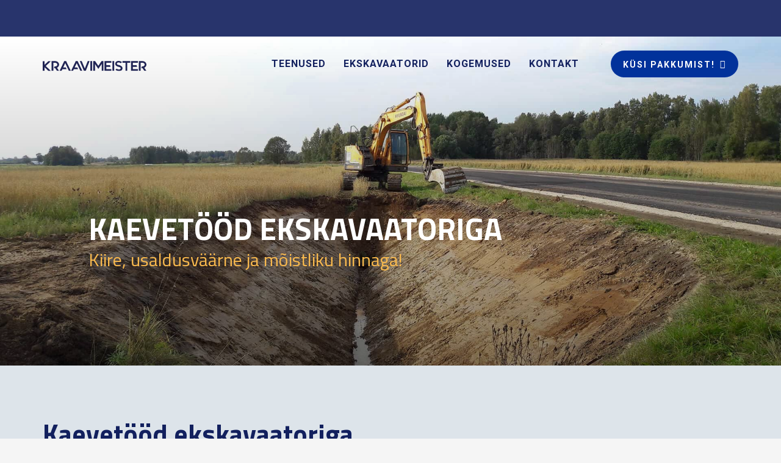

--- FILE ---
content_type: text/html; charset=UTF-8
request_url: https://kraavimeister.ee/
body_size: 12717
content:
<!DOCTYPE html>
<html lang="et">
<head>
<meta charset="UTF-8"/>
<meta name="twitter:widgets:csp" content="on"/>
<link rel="profile" href="http://gmpg.org/xfn/11"/>
<link rel="pingback" href="https://kraavimeister.ee/xmlrpc.php"/>

<meta name='robots' content='index, follow, max-image-preview:large, max-snippet:-1, max-video-preview:-1' />
	<style>img:is([sizes="auto" i], [sizes^="auto," i]) { contain-intrinsic-size: 3000px 1500px }</style>
	
	<!-- This site is optimized with the Yoast SEO Premium plugin v24.7 (Yoast SEO v26.4) - https://yoast.com/wordpress/plugins/seo/ -->
	<title>Kaevetööd ekskavaatoriga - maaparandus, haljastus.. &#171; Kraavimeister</title>
	<meta name="description" content="Kaevetööd ekskavaatoriga, metsamajandamisega seotud tööd, maaparandus, haljastustööd jms. kaevetehnikat nõudvate tööde teostamine." />
	<link rel="canonical" href="https://kraavimeister.ee/" />
	<meta property="og:locale" content="et_EE" />
	<meta property="og:type" content="website" />
	<meta property="og:title" content="Kaevetööd" />
	<meta property="og:description" content="Kaevetööd ekskavaatoriga, metsamajandamisega seotud tööd, maaparandus, haljastustööd jms. kaevetehnikat nõudvate tööde teostamine." />
	<meta property="og:url" content="https://kraavimeister.ee/" />
	<meta property="og:site_name" content="Kraavimeister" />
	<meta property="article:modified_time" content="2025-11-19T09:50:23+00:00" />
	<meta property="og:image" content="https://kraavimeister.ee/wp-content/uploads/2019/12/kaevetood.jpg" />
	<meta property="og:image:width" content="1920" />
	<meta property="og:image:height" content="1080" />
	<meta property="og:image:type" content="image/jpeg" />
	<meta name="twitter:card" content="summary_large_image" />
	<script type="application/ld+json" class="yoast-schema-graph">{"@context":"https://schema.org","@graph":[{"@type":"WebPage","@id":"https://kraavimeister.ee/","url":"https://kraavimeister.ee/","name":"Kaevetööd ekskavaatoriga - maaparandus, haljastus.. &#171; Kraavimeister","isPartOf":{"@id":"https://kraavimeister.ee/#website"},"about":{"@id":"https://kraavimeister.ee/#organization"},"primaryImageOfPage":{"@id":"https://kraavimeister.ee/#primaryimage"},"image":{"@id":"https://kraavimeister.ee/#primaryimage"},"thumbnailUrl":"https://kraavimeister.ee/wp-content/uploads/2019/04/slide1.jpg","datePublished":"2019-12-13T10:22:29+00:00","dateModified":"2025-11-19T09:50:23+00:00","description":"Kaevetööd ekskavaatoriga, metsamajandamisega seotud tööd, maaparandus, haljastustööd jms. kaevetehnikat nõudvate tööde teostamine.","breadcrumb":{"@id":"https://kraavimeister.ee/#breadcrumb"},"inLanguage":"et","potentialAction":[{"@type":"ReadAction","target":["https://kraavimeister.ee/"]}]},{"@type":"ImageObject","inLanguage":"et","@id":"https://kraavimeister.ee/#primaryimage","url":"https://kraavimeister.ee/wp-content/uploads/2019/04/slide1.jpg","contentUrl":"https://kraavimeister.ee/wp-content/uploads/2019/04/slide1.jpg","width":1000,"height":1000,"caption":"teede ehitus"},{"@type":"BreadcrumbList","@id":"https://kraavimeister.ee/#breadcrumb","itemListElement":[{"@type":"ListItem","position":1,"name":"Home"}]},{"@type":"WebSite","@id":"https://kraavimeister.ee/#website","url":"https://kraavimeister.ee/","name":"Kraavimeister","description":"","publisher":{"@id":"https://kraavimeister.ee/#organization"},"potentialAction":[{"@type":"SearchAction","target":{"@type":"EntryPoint","urlTemplate":"https://kraavimeister.ee/?s={search_term_string}"},"query-input":{"@type":"PropertyValueSpecification","valueRequired":true,"valueName":"search_term_string"}}],"inLanguage":"et"},{"@type":"Organization","@id":"https://kraavimeister.ee/#organization","name":"Kraavimeister","url":"https://kraavimeister.ee/","logo":{"@type":"ImageObject","inLanguage":"et","@id":"https://kraavimeister.ee/#/schema/logo/image/","url":"https://kraavimeister.ee/wp-content/uploads/2019/05/kraavimeister-sinine.svg","contentUrl":"https://kraavimeister.ee/wp-content/uploads/2019/05/kraavimeister-sinine.svg","width":1,"height":1,"caption":"Kraavimeister"},"image":{"@id":"https://kraavimeister.ee/#/schema/logo/image/"}}]}</script>
	<meta name="msvalidate.01" content="515D56379EC21916DD6A26FD993C2ECF" />
	<meta name="google-site-verification" content="KS_etLK5pC6oP6Js69CaU5s-QBMvTy8NNKObmDShqV8" />
	<!-- / Yoast SEO Premium plugin. -->


<link rel='dns-prefetch' href='//fonts.googleapis.com' />
<link rel='stylesheet' id='zn_all_g_fonts-css' href='//fonts.googleapis.com/css?family=Roboto%3A300%2Cregular%2C700%2C900%7CTitillium+Web%3A200%2C300%2Cregular%2C600%2C700&#038;ver=6.8.3' type='text/css' media='all' />
<link rel='stylesheet' id='wp-block-library-css' href='https://kraavimeister.ee/wp-includes/css/dist/block-library/style.min.css?ver=6.8.3' type='text/css' media='all' />
<style id='classic-theme-styles-inline-css' type='text/css'>
/*! This file is auto-generated */
.wp-block-button__link{color:#fff;background-color:#32373c;border-radius:9999px;box-shadow:none;text-decoration:none;padding:calc(.667em + 2px) calc(1.333em + 2px);font-size:1.125em}.wp-block-file__button{background:#32373c;color:#fff;text-decoration:none}
</style>
<style id='global-styles-inline-css' type='text/css'>
:root{--wp--preset--aspect-ratio--square: 1;--wp--preset--aspect-ratio--4-3: 4/3;--wp--preset--aspect-ratio--3-4: 3/4;--wp--preset--aspect-ratio--3-2: 3/2;--wp--preset--aspect-ratio--2-3: 2/3;--wp--preset--aspect-ratio--16-9: 16/9;--wp--preset--aspect-ratio--9-16: 9/16;--wp--preset--color--black: #000000;--wp--preset--color--cyan-bluish-gray: #abb8c3;--wp--preset--color--white: #ffffff;--wp--preset--color--pale-pink: #f78da7;--wp--preset--color--vivid-red: #cf2e2e;--wp--preset--color--luminous-vivid-orange: #ff6900;--wp--preset--color--luminous-vivid-amber: #fcb900;--wp--preset--color--light-green-cyan: #7bdcb5;--wp--preset--color--vivid-green-cyan: #00d084;--wp--preset--color--pale-cyan-blue: #8ed1fc;--wp--preset--color--vivid-cyan-blue: #0693e3;--wp--preset--color--vivid-purple: #9b51e0;--wp--preset--gradient--vivid-cyan-blue-to-vivid-purple: linear-gradient(135deg,rgba(6,147,227,1) 0%,rgb(155,81,224) 100%);--wp--preset--gradient--light-green-cyan-to-vivid-green-cyan: linear-gradient(135deg,rgb(122,220,180) 0%,rgb(0,208,130) 100%);--wp--preset--gradient--luminous-vivid-amber-to-luminous-vivid-orange: linear-gradient(135deg,rgba(252,185,0,1) 0%,rgba(255,105,0,1) 100%);--wp--preset--gradient--luminous-vivid-orange-to-vivid-red: linear-gradient(135deg,rgba(255,105,0,1) 0%,rgb(207,46,46) 100%);--wp--preset--gradient--very-light-gray-to-cyan-bluish-gray: linear-gradient(135deg,rgb(238,238,238) 0%,rgb(169,184,195) 100%);--wp--preset--gradient--cool-to-warm-spectrum: linear-gradient(135deg,rgb(74,234,220) 0%,rgb(151,120,209) 20%,rgb(207,42,186) 40%,rgb(238,44,130) 60%,rgb(251,105,98) 80%,rgb(254,248,76) 100%);--wp--preset--gradient--blush-light-purple: linear-gradient(135deg,rgb(255,206,236) 0%,rgb(152,150,240) 100%);--wp--preset--gradient--blush-bordeaux: linear-gradient(135deg,rgb(254,205,165) 0%,rgb(254,45,45) 50%,rgb(107,0,62) 100%);--wp--preset--gradient--luminous-dusk: linear-gradient(135deg,rgb(255,203,112) 0%,rgb(199,81,192) 50%,rgb(65,88,208) 100%);--wp--preset--gradient--pale-ocean: linear-gradient(135deg,rgb(255,245,203) 0%,rgb(182,227,212) 50%,rgb(51,167,181) 100%);--wp--preset--gradient--electric-grass: linear-gradient(135deg,rgb(202,248,128) 0%,rgb(113,206,126) 100%);--wp--preset--gradient--midnight: linear-gradient(135deg,rgb(2,3,129) 0%,rgb(40,116,252) 100%);--wp--preset--font-size--small: 13px;--wp--preset--font-size--medium: 20px;--wp--preset--font-size--large: 36px;--wp--preset--font-size--x-large: 42px;--wp--preset--spacing--20: 0.44rem;--wp--preset--spacing--30: 0.67rem;--wp--preset--spacing--40: 1rem;--wp--preset--spacing--50: 1.5rem;--wp--preset--spacing--60: 2.25rem;--wp--preset--spacing--70: 3.38rem;--wp--preset--spacing--80: 5.06rem;--wp--preset--shadow--natural: 6px 6px 9px rgba(0, 0, 0, 0.2);--wp--preset--shadow--deep: 12px 12px 50px rgba(0, 0, 0, 0.4);--wp--preset--shadow--sharp: 6px 6px 0px rgba(0, 0, 0, 0.2);--wp--preset--shadow--outlined: 6px 6px 0px -3px rgba(255, 255, 255, 1), 6px 6px rgba(0, 0, 0, 1);--wp--preset--shadow--crisp: 6px 6px 0px rgba(0, 0, 0, 1);}:where(.is-layout-flex){gap: 0.5em;}:where(.is-layout-grid){gap: 0.5em;}body .is-layout-flex{display: flex;}.is-layout-flex{flex-wrap: wrap;align-items: center;}.is-layout-flex > :is(*, div){margin: 0;}body .is-layout-grid{display: grid;}.is-layout-grid > :is(*, div){margin: 0;}:where(.wp-block-columns.is-layout-flex){gap: 2em;}:where(.wp-block-columns.is-layout-grid){gap: 2em;}:where(.wp-block-post-template.is-layout-flex){gap: 1.25em;}:where(.wp-block-post-template.is-layout-grid){gap: 1.25em;}.has-black-color{color: var(--wp--preset--color--black) !important;}.has-cyan-bluish-gray-color{color: var(--wp--preset--color--cyan-bluish-gray) !important;}.has-white-color{color: var(--wp--preset--color--white) !important;}.has-pale-pink-color{color: var(--wp--preset--color--pale-pink) !important;}.has-vivid-red-color{color: var(--wp--preset--color--vivid-red) !important;}.has-luminous-vivid-orange-color{color: var(--wp--preset--color--luminous-vivid-orange) !important;}.has-luminous-vivid-amber-color{color: var(--wp--preset--color--luminous-vivid-amber) !important;}.has-light-green-cyan-color{color: var(--wp--preset--color--light-green-cyan) !important;}.has-vivid-green-cyan-color{color: var(--wp--preset--color--vivid-green-cyan) !important;}.has-pale-cyan-blue-color{color: var(--wp--preset--color--pale-cyan-blue) !important;}.has-vivid-cyan-blue-color{color: var(--wp--preset--color--vivid-cyan-blue) !important;}.has-vivid-purple-color{color: var(--wp--preset--color--vivid-purple) !important;}.has-black-background-color{background-color: var(--wp--preset--color--black) !important;}.has-cyan-bluish-gray-background-color{background-color: var(--wp--preset--color--cyan-bluish-gray) !important;}.has-white-background-color{background-color: var(--wp--preset--color--white) !important;}.has-pale-pink-background-color{background-color: var(--wp--preset--color--pale-pink) !important;}.has-vivid-red-background-color{background-color: var(--wp--preset--color--vivid-red) !important;}.has-luminous-vivid-orange-background-color{background-color: var(--wp--preset--color--luminous-vivid-orange) !important;}.has-luminous-vivid-amber-background-color{background-color: var(--wp--preset--color--luminous-vivid-amber) !important;}.has-light-green-cyan-background-color{background-color: var(--wp--preset--color--light-green-cyan) !important;}.has-vivid-green-cyan-background-color{background-color: var(--wp--preset--color--vivid-green-cyan) !important;}.has-pale-cyan-blue-background-color{background-color: var(--wp--preset--color--pale-cyan-blue) !important;}.has-vivid-cyan-blue-background-color{background-color: var(--wp--preset--color--vivid-cyan-blue) !important;}.has-vivid-purple-background-color{background-color: var(--wp--preset--color--vivid-purple) !important;}.has-black-border-color{border-color: var(--wp--preset--color--black) !important;}.has-cyan-bluish-gray-border-color{border-color: var(--wp--preset--color--cyan-bluish-gray) !important;}.has-white-border-color{border-color: var(--wp--preset--color--white) !important;}.has-pale-pink-border-color{border-color: var(--wp--preset--color--pale-pink) !important;}.has-vivid-red-border-color{border-color: var(--wp--preset--color--vivid-red) !important;}.has-luminous-vivid-orange-border-color{border-color: var(--wp--preset--color--luminous-vivid-orange) !important;}.has-luminous-vivid-amber-border-color{border-color: var(--wp--preset--color--luminous-vivid-amber) !important;}.has-light-green-cyan-border-color{border-color: var(--wp--preset--color--light-green-cyan) !important;}.has-vivid-green-cyan-border-color{border-color: var(--wp--preset--color--vivid-green-cyan) !important;}.has-pale-cyan-blue-border-color{border-color: var(--wp--preset--color--pale-cyan-blue) !important;}.has-vivid-cyan-blue-border-color{border-color: var(--wp--preset--color--vivid-cyan-blue) !important;}.has-vivid-purple-border-color{border-color: var(--wp--preset--color--vivid-purple) !important;}.has-vivid-cyan-blue-to-vivid-purple-gradient-background{background: var(--wp--preset--gradient--vivid-cyan-blue-to-vivid-purple) !important;}.has-light-green-cyan-to-vivid-green-cyan-gradient-background{background: var(--wp--preset--gradient--light-green-cyan-to-vivid-green-cyan) !important;}.has-luminous-vivid-amber-to-luminous-vivid-orange-gradient-background{background: var(--wp--preset--gradient--luminous-vivid-amber-to-luminous-vivid-orange) !important;}.has-luminous-vivid-orange-to-vivid-red-gradient-background{background: var(--wp--preset--gradient--luminous-vivid-orange-to-vivid-red) !important;}.has-very-light-gray-to-cyan-bluish-gray-gradient-background{background: var(--wp--preset--gradient--very-light-gray-to-cyan-bluish-gray) !important;}.has-cool-to-warm-spectrum-gradient-background{background: var(--wp--preset--gradient--cool-to-warm-spectrum) !important;}.has-blush-light-purple-gradient-background{background: var(--wp--preset--gradient--blush-light-purple) !important;}.has-blush-bordeaux-gradient-background{background: var(--wp--preset--gradient--blush-bordeaux) !important;}.has-luminous-dusk-gradient-background{background: var(--wp--preset--gradient--luminous-dusk) !important;}.has-pale-ocean-gradient-background{background: var(--wp--preset--gradient--pale-ocean) !important;}.has-electric-grass-gradient-background{background: var(--wp--preset--gradient--electric-grass) !important;}.has-midnight-gradient-background{background: var(--wp--preset--gradient--midnight) !important;}.has-small-font-size{font-size: var(--wp--preset--font-size--small) !important;}.has-medium-font-size{font-size: var(--wp--preset--font-size--medium) !important;}.has-large-font-size{font-size: var(--wp--preset--font-size--large) !important;}.has-x-large-font-size{font-size: var(--wp--preset--font-size--x-large) !important;}
:where(.wp-block-post-template.is-layout-flex){gap: 1.25em;}:where(.wp-block-post-template.is-layout-grid){gap: 1.25em;}
:where(.wp-block-columns.is-layout-flex){gap: 2em;}:where(.wp-block-columns.is-layout-grid){gap: 2em;}
:root :where(.wp-block-pullquote){font-size: 1.5em;line-height: 1.6;}
</style>
<link rel='stylesheet' id='simple-gdpr-cookie-compliance-css' href='https://kraavimeister.ee/wp-content/plugins/simple-gdpr-cookie-compliance/public/assets/dist/public.min.css?ver=2.0.0' type='text/css' media='all' />
<style id='simple-gdpr-cookie-compliance-inline-css' type='text/css'>
:root{--sgcc-text-color:#222222;--sgcc-link-color:#222222;--sgcc-link-hover-color:#12205e;--sgcc-notice-background-color:rgb(248,185,78);--sgcc-cookie-icon-color:#222222;--sgcc-close-button-background-color:#222222;--sgcc-close-button-hover-background-color:rgb(18,32,94);--sgcc-close-button-color:#ffffff;--sgcc-close-button-hover-color:#ffffff;--sgcc-accept-button-background-color:#222222;--sgcc-accept-button-hover-background-color:rgb(18,32,94);--sgcc-accept-button-color:#ffffff;--sgcc-accept-button-hover-color:#ffffff;--sgcc-accept-button-border-color:#222222;--sgcc-accept-button-hover-border-color:#00BC7D;}.sgcc-main-wrapper[data-layout=custom_width],.sgcc-main-wrapper[data-layout=pop_up]{--width :400px;}.sgcc-main-wrapper[data-layout=custom_width].position-bottom-right{--right :30px;--bottom :30px;}
</style>
<link rel='stylesheet' id='parent-style-css' href='https://kraavimeister.ee/wp-content/themes/kallyas/style.css?ver=6.8.3' type='text/css' media='all' />
<link rel='stylesheet' id='kallyas-styles-css' href='https://kraavimeister.ee/wp-content/themes/kraavimeister/style.css?ver=4.18.1' type='text/css' media='all' />
<link rel='stylesheet' id='th-bootstrap-styles-css' href='https://kraavimeister.ee/wp-content/themes/kallyas/css/bootstrap.min.css?ver=4.18.1' type='text/css' media='all' />
<link rel='stylesheet' id='th-theme-template-styles-css' href='https://kraavimeister.ee/wp-content/themes/kallyas/css/template.min.css?ver=4.18.1' type='text/css' media='all' />
<link rel='stylesheet' id='zion-frontend-css' href='https://kraavimeister.ee/wp-content/themes/kallyas/framework/zion-builder/assets/css/znb_frontend.css?ver=1.0.29' type='text/css' media='all' />
<link rel='stylesheet' id='534-layout.css-css' href='//kraavimeister.ee/wp-content/uploads/zion-builder/cache/534-layout.css?ver=25844737c3f65006d1ebb6ab1b9496db' type='text/css' media='all' />
<link rel='stylesheet' id='animate.css-css' href='https://kraavimeister.ee/wp-content/themes/kallyas/css/vendors/animate.min.css?ver=4.18.1' type='text/css' media='all' />
<link rel='stylesheet' id='kallyas-addon-nav-overlay-css-css' href='https://kraavimeister.ee/wp-content/plugins/kallyas-addon-nav-overlay/assets/styles.min.css?ver=1.0.10' type='text/css' media='all' />
<link rel='stylesheet' id='th-theme-print-stylesheet-css' href='https://kraavimeister.ee/wp-content/themes/kallyas/css/print.css?ver=4.18.1' type='text/css' media='print' />
<link rel='stylesheet' id='th-theme-options-styles-css' href='//kraavimeister.ee/wp-content/uploads/zn_dynamic.css?ver=1742809554' type='text/css' media='all' />
<script type="text/javascript" src="https://kraavimeister.ee/wp-includes/js/jquery/jquery.min.js?ver=3.7.1" id="jquery-core-js"></script>
<script type="text/javascript" src="https://kraavimeister.ee/wp-includes/js/jquery/jquery-migrate.min.js?ver=3.4.1" id="jquery-migrate-js"></script>
		<meta name="theme-color"
			  content="#1e2355">
				<meta name="viewport" content="width=device-width, initial-scale=1, maximum-scale=1"/>
		
		<!--[if lte IE 8]>
		<script type="text/javascript">
			var $buoop = {
				vs: {i: 10, f: 25, o: 12.1, s: 7, n: 9}
			};

			$buoop.ol = window.onload;

			window.onload = function () {
				try {
					if ($buoop.ol) {
						$buoop.ol()
					}
				}
				catch (e) {
				}

				var e = document.createElement("script");
				e.setAttribute("type", "text/javascript");
				e.setAttribute("src", "https://browser-update.org/update.js");
				document.body.appendChild(e);
			};
		</script>
		<![endif]-->

		<!-- for IE6-8 support of HTML5 elements -->
		<!--[if lt IE 9]>
		<script src="//html5shim.googlecode.com/svn/trunk/html5.js"></script>
		<![endif]-->
		
	<!-- Fallback for animating in viewport -->
	<noscript>
		<style type="text/css" media="screen">
			.zn-animateInViewport {visibility: visible;}
		</style>
	</noscript>
	<style type="text/css">.recentcomments a{display:inline !important;padding:0 !important;margin:0 !important;}</style><!-- Generated inline styles --><style type='text/css' id='zn-inline-styles'>body #page_wrapper, body.boxed #page_wrapper {background-color:#ffffff;}@media (min-width:768px){ .site-header.style12 {background-color:rgba(0,0,0,0); background-image:none;background-repeat:no-repeat;background-position:center center;background-attachment:scroll; }}</style><link rel="icon" href="https://kraavimeister.ee/wp-content/uploads/2019/05/cropped-excavator-32x32.png" sizes="32x32" />
<link rel="icon" href="https://kraavimeister.ee/wp-content/uploads/2019/05/cropped-excavator-192x192.png" sizes="192x192" />
<link rel="apple-touch-icon" href="https://kraavimeister.ee/wp-content/uploads/2019/05/cropped-excavator-180x180.png" />
<meta name="msapplication-TileImage" content="https://kraavimeister.ee/wp-content/uploads/2019/05/cropped-excavator-270x270.png" />
<!-- Google tag (gtag.js) -->
<script async src="https://www.googletagmanager.com/gtag/js?id=G-0PJB0S63PG"></script>
<script>
  window.dataLayer = window.dataLayer || [];
  function gtag(){dataLayer.push(arguments);}
  gtag('js', new Date());

  gtag('config', 'G-0PJB0S63PG');
  gtag('config', 'AW-10871681891');
</script>

<!-- Event snippet for Website traffic conversion page
In your html page, add the snippet and call gtag_report_conversion when someone clicks on the chosen link or button. -->
<script>
function gtag_report_conversion(url) {
  var callback = function () {
    if (typeof(url) != 'undefined') {
      window.location = url;
    }
  };
  gtag('event', 'conversion', {
      'send_to': 'AW-10871681891/2oOaCNbLvqsDEOPmgsAo',
      'event_callback': callback
  });
  return false;
}
</script></head>

<body  class="home wp-singular page-template-default page page-id-534 wp-theme-kallyas wp-child-theme-kraavimeister res1170 kl-sticky-header kl-skin--light" itemscope="itemscope" itemtype="https://schema.org/WebPage" >


<div class="login_register_stuff"></div><!-- end login register stuff -->		<div id="fb-root"></div>
		<script>(function (d, s, id) {
			var js, fjs = d.getElementsByTagName(s)[0];
			if (d.getElementById(id)) {return;}
			js = d.createElement(s); js.id = id;
			js.src = "https://connect.facebook.net/en_US/sdk.js#xfbml=1&version=v3.0";
			fjs.parentNode.insertBefore(js, fjs);
		}(document, 'script', 'facebook-jssdk'));</script>
		
<div id="zn-nav-overlay" class="znNavOvr znNavOvr--layoutS1 znNavOvr--animation1 znNavOvr--theme-light">

	<div class="znNavOvr-inner is-empty">

		<div class="znNavOvr-menuWrapper"></div>
	</div>

	<a href="#" class="znNavOvr-close znNavOvr-close--trSmall" id="znNavOvr-close">
		<span></span>
		<svg x="0px" y="0px" width="54px" height="54px" viewBox="0 0 54 54">
			<circle fill="transparent" stroke="#656e79" stroke-width="1" cx="27" cy="27" r="25" stroke-dasharray="157 157" stroke-dashoffset="157"></circle>
		</svg>
	</a>
</div>

<div id="page_wrapper">

<header id="header" class="site-header  style12 cta_button header--sticky header--not-sticked    headerstyle-xs--image_color  sticky-resize headerstyle--image_color site-header--absolute nav-th--light sheader-sh--default"  data-custom-sticky-textscheme="sh--light" data-original-sticky-textscheme="sh--default"  role="banner" itemscope="itemscope" itemtype="https://schema.org/WPHeader" >
		<div class="site-header-wrapper sticky-top-area">

		<div class="site-header-top-wrapper topbar-style--default  sh--default">

			<div class="siteheader-container container">

				

			</div>
		</div><!-- /.site-header-top-wrapper -->

		<div class="kl-top-header site-header-main-wrapper clearfix  header-no-top  header-no-bottom  sh--default">

			<div class="container siteheader-container ">

				<div class='fxb-col fxb-basis-auto'>

					

<div class="fxb-row site-header-row site-header-main ">

	<div class='fxb-col fxb fxb-start-x fxb-center-y fxb-basis-auto fxb-grow-0 fxb-sm-half site-header-col-left site-header-main-left'>
				<div id="logo-container" class="logo-container   logosize--no zn-original-logo">
			<!-- Logo -->
			<h1 class='site-logo logo ' id='logo'><a href='https://kraavimeister.ee/' class='site-logo-anch'><img class="logo-img-sticky site-logo-img-sticky" src="https://kraavimeister.ee/wp-content/uploads/2019/04/kraavimeister-wh.svg"  alt="Kraavimeister" title="" /><img class="logo-img site-logo-img" src="https://kraavimeister.ee/wp-content/uploads/2019/04/kraavimeister-dk.svg" width="170"  alt="Kraavimeister" title=""  /></a></h1>			<!-- InfoCard -->
					</div>

			</div>

	<div class='fxb-col fxb fxb-center-x fxb-center-y fxb-basis-auto fxb-grow-0 site-header-col-center site-header-main-center'>
			</div>

	<div class='fxb-col fxb fxb-end-x fxb-center-y fxb-basis-auto fxb-sm-half site-header-col-right site-header-main-right'>

		<div class='fxb-col fxb fxb-end-x fxb-center-y fxb-basis-auto fxb-sm-half site-header-main-right-top'>
								<div class="sh-component main-menu-wrapper" role="navigation" itemscope="itemscope" itemtype="https://schema.org/SiteNavigationElement" >

					<div class="zn-res-menuwrapper">
			<a href="#" class="zn-res-trigger zn-menuBurger zn-menuBurger--3--s zn-menuBurger--anim1 " id="zn-res-trigger">
				<span></span>
				<span></span>
				<span></span>
			</a>
		</div><!-- end responsive menu -->
		<div id="main-menu" class="main-nav mainnav--overlay mainnav--active-uline mainnav--pointer-dash nav-mm--dark zn_mega_wrapper "><ul id="menu-peanavi" class="main-menu main-menu-nav zn_mega_menu "><li id="menu-item-844" class="main-menu-item menu-item menu-item-type-custom menu-item-object-custom menu-item-has-children menu-item-844  main-menu-item-top  menu-item-even menu-item-depth-0"><a href="#" class=" main-menu-link main-menu-link-top"><span>Teenused</span></a>
<ul class="sub-menu clearfix">
	<li id="menu-item-773" class="main-menu-item menu-item menu-item-type-post_type menu-item-object-page menu-item-773  main-menu-item-sub  menu-item-odd menu-item-depth-1"><a href="https://kraavimeister.ee/kaevetood-3/" class=" main-menu-link main-menu-link-sub"><span>Kaevetööd</span></a></li>
	<li id="menu-item-771" class="main-menu-item menu-item menu-item-type-post_type menu-item-object-page menu-item-771  main-menu-item-sub  menu-item-odd menu-item-depth-1"><a href="https://kraavimeister.ee/teedeehitus/" class=" main-menu-link main-menu-link-sub"><span>Teedeehitus</span></a></li>
	<li id="menu-item-775" class="main-menu-item menu-item menu-item-type-post_type menu-item-object-page menu-item-775  main-menu-item-sub  menu-item-odd menu-item-depth-1"><a href="https://kraavimeister.ee/metsamajandus/" class=" main-menu-link main-menu-link-sub"><span>Metsamajandus</span></a></li>
	<li id="menu-item-942" class="main-menu-item menu-item menu-item-type-post_type menu-item-object-page menu-item-942  main-menu-item-sub  menu-item-odd menu-item-depth-1"><a href="https://kraavimeister.ee/vosa-freesimine/" class=" main-menu-link main-menu-link-sub"><span>Võsa freesimine</span></a></li>
	<li id="menu-item-774" class="main-menu-item menu-item menu-item-type-post_type menu-item-object-page menu-item-774  main-menu-item-sub  menu-item-odd menu-item-depth-1"><a href="https://kraavimeister.ee/tiikide-rajamine/" class=" main-menu-link main-menu-link-sub"><span>Tiikide rajamine</span></a></li>
	<li id="menu-item-772" class="main-menu-item menu-item menu-item-type-post_type menu-item-object-page menu-item-772  main-menu-item-sub  menu-item-odd menu-item-depth-1"><a href="https://kraavimeister.ee/haljastustood/" class=" main-menu-link main-menu-link-sub"><span>Haljastustööd</span></a></li>
	<li id="menu-item-954" class="main-menu-item menu-item menu-item-type-post_type menu-item-object-page menu-item-954  main-menu-item-sub  menu-item-odd menu-item-depth-1"><a href="https://kraavimeister.ee/soo-ja-raba-ekskavaatoritood/" class=" main-menu-link main-menu-link-sub"><span>Ekskavaatoritööd märgaladel</span></a></li>
	<li id="menu-item-770" class="main-menu-item menu-item menu-item-type-post_type menu-item-object-page menu-item-770  main-menu-item-sub  menu-item-odd menu-item-depth-1"><a href="https://kraavimeister.ee/ekskavaatori-rent-juhiga/" class=" main-menu-link main-menu-link-sub"><span>Ekskavaatori rent juhiga</span></a></li>
	<li id="menu-item-769" class="main-menu-item menu-item menu-item-type-post_type menu-item-object-page menu-item-769  main-menu-item-sub  menu-item-odd menu-item-depth-1"><a href="https://kraavimeister.ee/taitematerjalide-muuk/" class=" main-menu-link main-menu-link-sub"><span>Täitematerjalide müük</span></a></li>
	<li id="menu-item-873" class="main-menu-item menu-item menu-item-type-post_type menu-item-object-page menu-item-873  main-menu-item-sub  menu-item-odd menu-item-depth-1"><a href="https://kraavimeister.ee/transporditeenused/" class=" main-menu-link main-menu-link-sub"><span>Transporditeenused</span></a></li>
</ul>
</li>
<li id="menu-item-23" class="main-menu-item menu-item menu-item-type-post_type menu-item-object-page menu-item-23  main-menu-item-top  menu-item-even menu-item-depth-0"><a href="https://kraavimeister.ee/ekskavaatorid/" class=" main-menu-link main-menu-link-top"><span>Ekskavaatorid</span></a></li>
<li id="menu-item-22" class="main-menu-item menu-item menu-item-type-post_type menu-item-object-page menu-item-22  main-menu-item-top  menu-item-even menu-item-depth-0"><a href="https://kraavimeister.ee/kogemused/" class=" main-menu-link main-menu-link-top"><span>Kogemused</span></a></li>
<li id="menu-item-21" class="main-menu-item menu-item menu-item-type-post_type menu-item-object-page menu-item-21  main-menu-item-top  menu-item-even menu-item-depth-0"><a href="https://kraavimeister.ee/kontakt/" class=" main-menu-link main-menu-link-top"><span>Kontakt</span></a></li>
</ul></div>		</div>
		<!-- end main_menu -->
		<a href="http://kraavimeister.ee/kontakt/"  class="sh-component ctabutton cta-button-0 kl-cta-custom btn btn-fullcolor btn-custom-color btn-sm hidden-xs cta-icon--after btn--round" title="Kontakt" target="_self"  itemprop="url" ><span>Küsi pakkumist!</span><span data-zniconfam="glyphicons_halflingsregular" data-zn_icon=""></span></a>		</div>

		
	</div>

</div><!-- /.site-header-main -->


				</div>

							</div><!-- /.siteheader-container -->

		</div><!-- /.site-header-main-wrapper -->

		

	</div><!-- /.site-header-wrapper -->
	</header>
<div class="zn_pb_wrapper clearfix zn_sortable_content" data-droplevel="0">	<div class="media-container eluid1401db07  media-container--type-pb kl-overlay-none  "  >

		<div class="zn-bgSource "  ><div class="zn-bgSource-image" style="background-image:url(https://kraavimeister.ee/wp-content/uploads/2019/12/kaevetood.jpg);background-repeat:no-repeat;background-position:center top;background-size:cover;background-attachment:scroll"></div><div class="zn-bgSource-overlay" style="background: -webkit-linear-gradient(top,  rgba(53,53,53,0) 0%,rgba(0,0,0,0.41) 100%); background: linear-gradient(to bottom,  rgba(53,53,53,0) 0%,rgba(0,0,0,0.41) 100%); "></div></div><div class="media-container-pb media-container-pb--alg-top"><div class="row zn_col_container-media_container ">
		<div class="eluid1761f7e8            col-md-8 col-sm-8   znColumnElement"  id="eluid1761f7e8" >

			
			<div class="znColumnElement-innerWrapper-eluid1761f7e8 znColumnElement-innerWrapper znColumnElement-innerWrapper--valign-top znColumnElement-innerWrapper--halign-left " >

				<div class="znColumnElement-innerContent">					<div class="kl-title-block clearfix tbk--text- tbk--left text-left tbk-symbol--  tbk-icon-pos--after-title eluid8facf0a3 " ><h1 class="tbk__title" itemprop="headline" >Kaevetööd ekskavaatoriga</h1><h3 class="tbk__subtitle" itemprop="alternativeHeadline" >Kiire, usaldusväärne ja mõistliku hinnaga!</h3></div>				</div>
			</div>

			
		</div>
	</div></div>
	</div>
		<section class="zn_section eluid061b15d3     section-sidemargins    section--no " id="eluid061b15d3"  >

			
			<div class="zn_section_size container zn-section-height--auto zn-section-content_algn--top ">

				<div class="row ">
					
		<div class="eluidb7a0efbf            col-md-12 col-sm-12   znColumnElement"  id="eluidb7a0efbf" >

			
			<div class="znColumnElement-innerWrapper-eluidb7a0efbf znColumnElement-innerWrapper znColumnElement-innerWrapper--valign-top znColumnElement-innerWrapper--halign-left " >

				<div class="znColumnElement-innerContent">					<div class="kl-title-block clearfix tbk--text- tbk--left text-left tbk-symbol--  tbk-icon-pos--after-title eluidc401c55c " ><h2 class="tbk__title" itemprop="headline" >Kaevetööd ekskavaatoriga</h2><h3 class="tbk__subtitle" itemprop="alternativeHeadline" >Projekteerimisest kaevetöödeni!</h3></div><div class="zn_text_box eluid47aa7d57  zn_text_box-light element-scheme--light" ><p><em><strong>Kaevetööd</strong></em> ekskavaatoriga. Oleme 15 aastase kogemusega ettevõtte, kelle põhitegevusala on erinevate <a href="http://www.morvelton.ee/" target="_blank" rel="noopener">kaevetehnikat</a> nõudvate objektide teostamine nii ehitus- kui ka metsandussektoris. Teostame töid nii peatöövõtu kui ka alltöövõtu korras.</p>
<h3><strong>Peamine tööpiirkond Harju-, Rapla- ja Läänemaa aga kokkuleppel üle Eesti.</strong></h3>
</div><div id="eluid6ad792a7" class="zn_buttons_element eluid6ad792a7 text-left " ><a href="https://kraavimeister.ee/teenused/" id="eluid6ad792a70" class="eluid6ad792a70 btn-element btn-element-0 btn  btn-fullcolor btn-custom-color btn-lg  zn_dummy_value btn-icon--after btn--round" title="Teenused" target="_self"  itemprop="url" ><span>Teenustest lähemalt</span><span class="btn-element-icon" data-zniconfam="glyphicons_halflingsregular" data-zn_icon=""></span></a><a href="https://kraavimeister.ee/ekskavaatorid/" id="eluid6ad792a71" class="eluid6ad792a71 btn-element btn-element-1 btn  btn-text btn-custom-color btn-lg  zn_dummy_value btn-icon--after btn--rounded" title="Masinapark" target="_self"  itemprop="url" ><span>Meie masinapark</span><span class="btn-element-icon" data-zniconfam="glyphicons_halflingsregular" data-zn_icon=""></span></a></div>				</div>
			</div>

			
		</div>
	
				</div>
			</div>

					</section>


				<section class="zn_section eluideb48f32a     section-sidemargins    section--no " id="eluideb48f32a"  >

			
			<div class="zn_section_size container zn-section-height--auto zn-section-content_algn--top ">

				<div class="row gutter-sm">
					
		<div class="eluid06d1cdd6            col-md-12 col-sm-12   znColumnElement"  id="eluid06d1cdd6" >

			
			<div class="znColumnElement-innerWrapper-eluid06d1cdd6 znColumnElement-innerWrapper znColumnElement-innerWrapper--valign-center znColumnElement-innerWrapper--halign-left " >

				<div class="znColumnElement-innerContent">					<div class="kl-title-block clearfix tbk--text- tbk--left text-left tbk-symbol--icon  tbk-icon-pos--left-title eluid6ad41204 " ><h3 class="tbk__title" itemprop="headline" ><span class="tbk__symbol "><span></span></span>Kaasaegne masinapark</h3></div>				</div>
			</div>

			
		</div>
	
		<div class="eluida6c4ee2d            col-md-2 col-sm-6 col-xs-6  znColumnElement"  id="eluida6c4ee2d" >

			
			<div class="znColumnElement-innerWrapper-eluida6c4ee2d znColumnElement-innerWrapper znColumnElement-innerWrapper--valign-center znColumnElement-innerWrapper--halign-left " >

				<div class="znColumnElement-innerContent">					
        <div class="zn_custom_container eluidbeb88f42  smart-cnt--default  znBoxShadow--hov-3 znBoxShadow--hover clearfix" >
						
			<div class="row zn_col_container-smart_container ">
			
		<div class="eluid8cbaa4c6            col-md-12 col-sm-12   znColumnElement"  id="eluid8cbaa4c6" >

			
			<div class="znColumnElement-innerWrapper-eluid8cbaa4c6 znColumnElement-innerWrapper znColumnElement-innerWrapper--valign-top znColumnElement-innerWrapper--halign-left " >

				<div class="znColumnElement-innerContent">					<div class="image-boxes imgbox-simple eluid35040f42 " ><a href="https://kraavimeister.ee/ekskavaatorid#eluida3b6fe49"  class="image-boxes-link imgboxes-wrapper u-mb-0  " title="Masinapark" target="_self"  itemprop="url" ><div class="image-boxes-img-wrapper img-align-center"><picture><source srcset="https://kraavimeister.ee/wp-content/uploads/2022/03/cat-313-gc-th.webp "  type="image/webp"><img src="https://kraavimeister.ee/wp-content/uploads/2022/03/cat-313-gc-th.jpg" class="image-boxes-img img-responsive  sp-no-webp" alt="Cat 313 GC" title="cat-313-gc-th"  > </picture></div></a></div><div class="kl-title-block clearfix tbk--text- tbk--center text-center tbk-symbol--  tbk-icon-pos--after-title eluid58ee850d " ><h3 class="tbk__title" itemprop="headline" >CAT 313 GC</h3></div>				</div>
			</div>

			
		</div>
	        </div>
				        </div><!-- /.zn_custom_container -->


						</div>
			</div>

			
		</div>
	
		<div class="eluida9b9a517            col-md-2 col-sm-6 col-xs-6  znColumnElement"  id="eluida9b9a517" >

			
			<div class="znColumnElement-innerWrapper-eluida9b9a517 znColumnElement-innerWrapper znColumnElement-innerWrapper--valign-center znColumnElement-innerWrapper--halign-left " >

				<div class="znColumnElement-innerContent">					
        <div class="zn_custom_container eluide355cdd6  smart-cnt--default  znBoxShadow--hov-3 znBoxShadow--hover clearfix" >
						
			<div class="row zn_col_container-smart_container ">
			
		<div class="eluid4c13d693            col-md-12 col-sm-12   znColumnElement"  id="eluid4c13d693" >

			
			<div class="znColumnElement-innerWrapper-eluid4c13d693 znColumnElement-innerWrapper znColumnElement-innerWrapper--valign-top znColumnElement-innerWrapper--halign-left " >

				<div class="znColumnElement-innerContent">					<div class="image-boxes imgbox-simple eluiddc1f21f2 " ><a href="https://kraavimeister.ee/ekskavaatorid#eluida3b6fe49"  class="image-boxes-link imgboxes-wrapper u-mb-0  " title="Masinapark" target="_self"  itemprop="url" ><div class="image-boxes-img-wrapper img-align-center"><picture><source srcset="https://kraavimeister.ee/wp-content/uploads/2022/03/cat-313-gc-th.webp "  type="image/webp"><img src="https://kraavimeister.ee/wp-content/uploads/2022/03/cat-313-gc-th.jpg" class="image-boxes-img img-responsive  sp-no-webp" alt="Cat 313 GC" title="cat-313-gc-th"  > </picture></div></a></div><div class="kl-title-block clearfix tbk--text- tbk--center text-center tbk-symbol--  tbk-icon-pos--after-title eluid830b87a8 " ><h3 class="tbk__title" itemprop="headline" >CAT 313 GC</h3><h4 class="tbk__subtitle" itemprop="alternativeHeadline" >Märgaladele</h4></div>				</div>
			</div>

			
		</div>
	        </div>
				        </div><!-- /.zn_custom_container -->


						</div>
			</div>

			
		</div>
	
		<div class="eluid00d64db9            col-md-2 col-sm-6 col-xs-6  znColumnElement"  id="eluid00d64db9" >

			
			<div class="znColumnElement-innerWrapper-eluid00d64db9 znColumnElement-innerWrapper znColumnElement-innerWrapper--valign-center znColumnElement-innerWrapper--halign-left " >

				<div class="znColumnElement-innerContent">					
        <div class="zn_custom_container eluid085f71e7  smart-cnt--default  znBoxShadow--hov-3 znBoxShadow--hover clearfix" >
						
			<div class="row zn_col_container-smart_container ">
			
		<div class="eluida0795e85            col-md-12 col-sm-12   znColumnElement"  id="eluida0795e85" >

			
			<div class="znColumnElement-innerWrapper-eluida0795e85 znColumnElement-innerWrapper znColumnElement-innerWrapper--valign-top znColumnElement-innerWrapper--halign-left " >

				<div class="znColumnElement-innerContent">					<div class="image-boxes imgbox-simple eluidbd9bb70c " ><a href="https://kraavimeister.ee/ekskavaatorid#eluid04920028"  class="image-boxes-link imgboxes-wrapper u-mb-0  " title="Masinapark" target="_self"  itemprop="url" ><div class="image-boxes-img-wrapper img-align-center"><picture><source srcset="https://kraavimeister.ee/wp-content/uploads/2019/05/CAT313-F-L-GC-500px.webp "  type="image/webp"><img src="https://kraavimeister.ee/wp-content/uploads/2019/05/CAT313-F-L-GC-500px.jpg" class="image-boxes-img img-responsive  sp-no-webp" alt="CAT313-F-L-GC kaevetööd" title="CAT313-F-L-GC-500px"  > </picture></div></a></div><div class="kl-title-block clearfix tbk--text- tbk--center text-center tbk-symbol--  tbk-icon-pos--after-title eluid5eb1236b " ><h3 class="tbk__title" itemprop="headline" >CAT 313F LGC</h3></div>				</div>
			</div>

			
		</div>
	        </div>
				        </div><!-- /.zn_custom_container -->


						</div>
			</div>

			
		</div>
	
		<div class="eluide622b44a            col-md-2 col-sm-6 col-xs-6  znColumnElement"  id="eluide622b44a" >

			
			<div class="znColumnElement-innerWrapper-eluide622b44a znColumnElement-innerWrapper znColumnElement-innerWrapper--valign-center znColumnElement-innerWrapper--halign-left " >

				<div class="znColumnElement-innerContent">					
        <div class="zn_custom_container eluid08385a78  smart-cnt--default  znBoxShadow--hov-3 znBoxShadow--hover clearfix" >
						
			<div class="row zn_col_container-smart_container ">
			
		<div class="eluida38cbd8c            col-md-12 col-sm-12   znColumnElement"  id="eluida38cbd8c" >

			
			<div class="znColumnElement-innerWrapper-eluida38cbd8c znColumnElement-innerWrapper znColumnElement-innerWrapper--valign-top znColumnElement-innerWrapper--halign-left " >

				<div class="znColumnElement-innerContent">					<div class="image-boxes imgbox-simple eluidd7311946 " ><a href="https://kraavimeister.ee/ekskavaatorid#eluid5f497c1b"  class="image-boxes-link imgboxes-wrapper u-mb-0  " title="Masinapark" target="_self"  itemprop="url" ><div class="image-boxes-img-wrapper img-align-center"><img class="image-boxes-img img-responsive " src="https://kraavimeister.ee/wp-content/uploads/2023/08/CM20181018-39654-63929.jpeg"   alt="CAT 309 CR + Rototilt R3 haaratsiga"  title="CM20181018-39654-63929" /></div></a></div><div class="kl-title-block clearfix tbk--text- tbk--center text-center tbk-symbol--  tbk-icon-pos--after-title eluid704817b0 " ><h3 class="tbk__title" itemprop="headline" >CAT 309 CR</h3></div>				</div>
			</div>

			
		</div>
	        </div>
				        </div><!-- /.zn_custom_container -->


						</div>
			</div>

			
		</div>
	
		<div class="eluidafc2bcad            col-md-2 col-sm-6 col-xs-6  znColumnElement"  id="eluidafc2bcad" >

			
			<div class="znColumnElement-innerWrapper-eluidafc2bcad znColumnElement-innerWrapper znColumnElement-innerWrapper--valign-center znColumnElement-innerWrapper--halign-left " >

				<div class="znColumnElement-innerContent">					
        <div class="zn_custom_container eluid8d8271fd  smart-cnt--default  znBoxShadow--hov-3 znBoxShadow--hover clearfix" >
						
			<div class="row zn_col_container-smart_container ">
			
		<div class="eluid83090d73            col-md-12 col-sm-12   znColumnElement"  id="eluid83090d73" >

			
			<div class="znColumnElement-innerWrapper-eluid83090d73 znColumnElement-innerWrapper znColumnElement-innerWrapper--valign-top znColumnElement-innerWrapper--halign-left " >

				<div class="znColumnElement-innerContent">					<div class="image-boxes imgbox-simple eluidbc6de78c " ><a href="https://kraavimeister.ee/ekskavaatorid#eluidf82caa5e"  class="image-boxes-link imgboxes-wrapper u-mb-0  " title="Masinapark" target="_self"  itemprop="url" ><div class="image-boxes-img-wrapper img-align-center"><picture><source srcset="https://kraavimeister.ee/wp-content/uploads/2020/12/cat308cr.webp "  type="image/webp"><img src="https://kraavimeister.ee/wp-content/uploads/2020/12/cat308cr.jpg" class="image-boxes-img img-responsive  sp-no-webp" alt="CAT-308-CR" title="cat308cr"  > </picture></div></a></div><div class="kl-title-block clearfix tbk--text- tbk--center text-center tbk-symbol--  tbk-icon-pos--after-title eluid5117f476 " ><h3 class="tbk__title" itemprop="headline" >CAT 308 CR</h3></div>				</div>
			</div>

			
		</div>
	        </div>
				        </div><!-- /.zn_custom_container -->


						</div>
			</div>

			
		</div>
	
		<div class="eluidb728d6af            col-md-2 col-sm-6 col-xs-6  znColumnElement"  id="eluidb728d6af" >

			
			<div class="znColumnElement-innerWrapper-eluidb728d6af znColumnElement-innerWrapper znColumnElement-innerWrapper--valign-center znColumnElement-innerWrapper--halign-left " >

				<div class="znColumnElement-innerContent">					
        <div class="zn_custom_container eluidbbc6e44d  smart-cnt--default  znBoxShadow--hov-3 znBoxShadow--hover clearfix" >
						
			<div class="row zn_col_container-smart_container ">
			
		<div class="eluid45d95333            col-md-12 col-sm-12   znColumnElement"  id="eluid45d95333" >

			
			<div class="znColumnElement-innerWrapper-eluid45d95333 znColumnElement-innerWrapper znColumnElement-innerWrapper--valign-top znColumnElement-innerWrapper--halign-left " >

				<div class="znColumnElement-innerContent">					<div class="image-boxes imgbox-simple eluidbcf47ba8 " ><a href="https://kraavimeister.ee/ekskavaatorid#eluidc09a1674"  class="image-boxes-link imgboxes-wrapper u-mb-0  " title="Masinapark" target="_self"  itemprop="url" ><div class="image-boxes-img-wrapper img-align-center"><picture><source srcset="https://kraavimeister.ee/wp-content/uploads/2022/03/LiuGong_909ECR.webp "  type="image/webp"><img src="https://kraavimeister.ee/wp-content/uploads/2022/03/LiuGong_909ECR.jpg" class="image-boxes-img img-responsive  sp-no-webp" alt="LIUGONG 909ECR" title="LIUGONG 909ECR"  > </picture></div></a></div><div class="kl-title-block clearfix tbk--text- tbk--center text-center tbk-symbol--  tbk-icon-pos--after-title eluid3efc3a1e " ><h3 class="tbk__title" itemprop="headline" >LIUGONG 909ECR</h3></div>				</div>
			</div>

			
		</div>
	        </div>
				        </div><!-- /.zn_custom_container -->


						</div>
			</div>

			
		</div>
	
		<div class="eluidb76f1349            col-md-2 col-sm-6 col-xs-6  znColumnElement"  id="eluidb76f1349" >

			
			<div class="znColumnElement-innerWrapper-eluidb76f1349 znColumnElement-innerWrapper znColumnElement-innerWrapper--valign-center znColumnElement-innerWrapper--halign-left " >

				<div class="znColumnElement-innerContent">					
        <div class="zn_custom_container eluida69fd3ed  smart-cnt--default  znBoxShadow--hov-3 znBoxShadow--hover clearfix" >
						
			<div class="row zn_col_container-smart_container ">
			
		<div class="eluid8fdc0982            col-md-12 col-sm-12   znColumnElement"  id="eluid8fdc0982" >

			
			<div class="znColumnElement-innerWrapper-eluid8fdc0982 znColumnElement-innerWrapper znColumnElement-innerWrapper--valign-top znColumnElement-innerWrapper--halign-left " >

				<div class="znColumnElement-innerContent">					<div class="image-boxes imgbox-simple eluid7f822e51 " ><a href="https://kraavimeister.ee/ekskavaatorid#eluid8bb6329d"  class="image-boxes-link imgboxes-wrapper u-mb-0  " title="Masinapark" target="_self"  itemprop="url" ><div class="image-boxes-img-wrapper img-align-center"><picture><source srcset="https://kraavimeister.ee/wp-content/uploads/2019/05/VOLVO-EC-55B-500px.webp "  type="image/webp"><img src="https://kraavimeister.ee/wp-content/uploads/2019/05/VOLVO-EC-55B-500px.jpg" class="image-boxes-img img-responsive  sp-no-webp" alt="VOLVO-EC-55B, ekskavaatorid" title="VOLVO-EC-55B-500px"  > </picture></div></a></div><div class="kl-title-block clearfix tbk--text- tbk--center text-center tbk-symbol--  tbk-icon-pos--after-title eluida950792e " ><h3 class="tbk__title" itemprop="headline" >VOLVO EC 55B</h3></div>				</div>
			</div>

			
		</div>
	        </div>
				        </div><!-- /.zn_custom_container -->


						</div>
			</div>

			
		</div>
	
		<div class="eluid1925ea69            col-md-2 col-sm-6 col-xs-6  znColumnElement"  id="eluid1925ea69" >

			
			<div class="znColumnElement-innerWrapper-eluid1925ea69 znColumnElement-innerWrapper znColumnElement-innerWrapper--valign-center znColumnElement-innerWrapper--halign-left " >

				<div class="znColumnElement-innerContent">					
        <div class="zn_custom_container eluidedd8778e  smart-cnt--default  znBoxShadow--hov-3 znBoxShadow--hover clearfix" >
						
			<div class="row zn_col_container-smart_container ">
			
		<div class="eluid4a53ce15            col-md-12 col-sm-12   znColumnElement"  id="eluid4a53ce15" >

			
			<div class="znColumnElement-innerWrapper-eluid4a53ce15 znColumnElement-innerWrapper znColumnElement-innerWrapper--valign-top znColumnElement-innerWrapper--halign-left " >

				<div class="znColumnElement-innerContent">					<div class="image-boxes imgbox-simple eluida46a4fbe " ><a href="https://kraavimeister.ee/transporditeenused#eluidc7260e0e"  class="image-boxes-link imgboxes-wrapper u-mb-0  " title="Scania R144" target="_self"  itemprop="url" ><div class="image-boxes-img-wrapper img-align-center"><picture><source srcset="https://kraavimeister.ee/wp-content/uploads/2019/09/scania-r144-2.webp "  type="image/webp"><img src="https://kraavimeister.ee/wp-content/uploads/2019/09/scania-r144-2.jpg" class="image-boxes-img img-responsive  sp-no-webp" alt="Scania R144" title="scania-r144-2"  > </picture></div></a></div><div class="kl-title-block clearfix tbk--text- tbk--center text-center tbk-symbol--  tbk-icon-pos--after-title eluidd4c19711 " ><h3 class="tbk__title" itemprop="headline" >SCANIA R144</h3></div>				</div>
			</div>

			
		</div>
	        </div>
				        </div><!-- /.zn_custom_container -->


						</div>
			</div>

			
		</div>
	
		<div class="eluidea2b778f            col-md-2 col-sm-6 col-xs-6  znColumnElement"  id="eluidea2b778f" >

			
			<div class="znColumnElement-innerWrapper-eluidea2b778f znColumnElement-innerWrapper znColumnElement-innerWrapper--valign-center znColumnElement-innerWrapper--halign-left " >

				<div class="znColumnElement-innerContent">					
        <div class="zn_custom_container eluid65c8f80c  smart-cnt--default  znBoxShadow--hov-3 znBoxShadow--hover clearfix" >
						
			<div class="row zn_col_container-smart_container ">
			
		<div class="eluid4858b226            col-md-12 col-sm-12   znColumnElement"  id="eluid4858b226" >

			
			<div class="znColumnElement-innerWrapper-eluid4858b226 znColumnElement-innerWrapper znColumnElement-innerWrapper--valign-top znColumnElement-innerWrapper--halign-left " >

				<div class="znColumnElement-innerContent">					<div class="image-boxes imgbox-simple eluidcd96fab4 " ><a href="https://kraavimeister.ee/transporditeenused#eluida223670d"  class="image-boxes-link imgboxes-wrapper u-mb-0  " title="Volvo FH12" target="_self"  itemprop="url" ><div class="image-boxes-img-wrapper img-align-center"><picture><source srcset="https://kraavimeister.ee/wp-content/uploads/2022/03/volvo-f12-th.webp "  type="image/webp"><img src="https://kraavimeister.ee/wp-content/uploads/2022/03/volvo-f12-th.jpg" class="image-boxes-img img-responsive  sp-no-webp" alt="Volvo F12" title="volvo-f12-th"  > </picture></div></a></div><div class="kl-title-block clearfix tbk--text- tbk--center text-center tbk-symbol--  tbk-icon-pos--after-title eluidc6814669 " ><h3 class="tbk__title" itemprop="headline" >VOLVO FH12</h3></div>				</div>
			</div>

			
		</div>
	        </div>
				        </div><!-- /.zn_custom_container -->


						</div>
			</div>

			
		</div>
	
				</div>
			</div>

					</section>


				<section class="zn_section eluidcc8882a8     section-sidemargins    section--no " id="eluidcc8882a8"  >

			
			<div class="zn_section_size container zn-section-height--auto zn-section-content_algn--top ">

				<div class="row gutter-lg">
					
		<div class="eluid061951c7            col-md-12 col-sm-12   znColumnElement"  id="eluid061951c7" >

			
			<div class="znColumnElement-innerWrapper-eluid061951c7 znColumnElement-innerWrapper znColumnElement-innerWrapper--valign-top znColumnElement-innerWrapper--halign-left " >

				<div class="znColumnElement-innerContent">					<div class="zn_text_box eluid273d1780  zn_text_box-light element-scheme--light" ><p><strong>Kasutame töödeks kvaliteetset ja töökindlat kaevetehnikat!</strong> Iga ekskavaator on kontrollitud ja töökorras. Oleme hinnatud ja usaldusväärne koostööpartner erinevate kaevetööde teostamisel.</p>
</div>				</div>
			</div>

			
		</div>
	
				</div>
			</div>

					</section>


		</div><div class="znpb-footer-smart-area" >		<section class="zn_section eluid8271b108     section-sidemargins    section--no " id="eluid8271b108"  >

			
			<div class="zn_section_size container zn-section-height--auto zn-section-content_algn--top ">

				<div class="row gutter-lg">
					
		<div class="eluidfd80dbe8            col-md-3 col-sm-12 col-xs-12  znColumnElement"  id="eluidfd80dbe8" >

			
			<div class="znColumnElement-innerWrapper-eluidfd80dbe8 znColumnElement-innerWrapper znColumnElement-innerWrapper--valign-top znColumnElement-innerWrapper--halign-left " >

				<div class="znColumnElement-innerContent">					
        <div class="zn_custom_container eluid3984e59a  smart-cnt--default   clearfix" >
						
			<div class="row zn_col_container-smart_container ">
			
		<div class="eluid8130f91f            col-md-12 col-sm-12   znColumnElement"  id="eluid8130f91f" >

			
			<div class="znColumnElement-innerWrapper-eluid8130f91f znColumnElement-innerWrapper znColumnElement-innerWrapper--valign-top znColumnElement-innerWrapper--halign-left " >

				<div class="znColumnElement-innerContent">					<div class="image-boxes imgbox-simple eluidbb6c6c54 " ><div class="image-boxes-holder imgboxes-wrapper u-mb-0  "><div class="image-boxes-img-wrapper img-align-left"><img class="image-boxes-img img-responsive " src="https://kraavimeister.ee/wp-content/uploads/2019/05/kraavimeister-grey.svg"   alt="Kraavimeister"  title="kraavimeister-grey" /></div></div></div>				</div>
			</div>

			
		</div>
	        </div>
				        </div><!-- /.zn_custom_container -->


		<div class="zn_text_box eluid7e01633f  zn_text_box-light element-scheme--light" ><p><span style="font-size: 16px;"><span style="color: #ffffff;">Telefon: (+372) 5398 0339<br />
E-mail: <a style="color: #ffffff;" href="mailto:info@kraavimeister.ee">info@kraavimeister.ee</a></span></span></p>
</div>				</div>
			</div>

			
		</div>
	
		<div class="eluidd8dd0eb9            col-md-3 col-sm-3   znColumnElement"  id="eluidd8dd0eb9" >

			
			<div class="znColumnElement-innerWrapper-eluidd8dd0eb9 znColumnElement-innerWrapper znColumnElement-innerWrapper--valign-top znColumnElement-innerWrapper--halign-left " >

				<div class="znColumnElement-innerContent">									</div>
			</div>

			
		</div>
	
		<div class="eluid3a30ee3d            col-md-3 col-sm-6 col-xs-6  znColumnElement"  id="eluid3a30ee3d" >

			
			<div class="znColumnElement-innerWrapper-eluid3a30ee3d znColumnElement-innerWrapper znColumnElement-innerWrapper--valign-top znColumnElement-innerWrapper--halign-left " >

				<div class="znColumnElement-innerContent">					<h4 class="eluide5c7a338  dn-heading" id="eluide5c7a338" itemprop="headline" >Info</h4><div class="elm-custommenu clearfix eluid63a8339a  text-left elm-custommenu--normal" ><ul id="eluid63a8339a" class="elm-cmlist clearfix elm-cmlist--skin-light element-scheme--light zn_dummy_value elm-cmlist--normal nav-with-smooth-scroll"><li class="menu-item menu-item-type-custom menu-item-object-custom menu-item-844"><a href="#"><span>Teenused</span></a></li>
<li class="menu-item menu-item-type-post_type menu-item-object-page menu-item-23"><a href="https://kraavimeister.ee/ekskavaatorid/"><span>Ekskavaatorid</span></a></li>
<li class="menu-item menu-item-type-post_type menu-item-object-page menu-item-22"><a href="https://kraavimeister.ee/kogemused/"><span>Kogemused</span></a></li>
<li class="menu-item menu-item-type-post_type menu-item-object-page menu-item-21"><a href="https://kraavimeister.ee/kontakt/"><span>Kontakt</span></a></li>
</ul></div>				</div>
			</div>

			
		</div>
	
		<div class="eluid02150ec8            col-md-3 col-sm-6 col-xs-6  znColumnElement"  id="eluid02150ec8" >

			
			<div class="znColumnElement-innerWrapper-eluid02150ec8 znColumnElement-innerWrapper znColumnElement-innerWrapper--valign-top znColumnElement-innerWrapper--halign-left " >

				<div class="znColumnElement-innerContent">					<h4 class="eluid096f2fa3  dn-heading" id="eluid096f2fa3" itemprop="headline" >Teenused</h4><div class="elm-custommenu clearfix eluid38a0465c  text-left elm-custommenu--normal" ><ul id="eluid38a0465c" class="elm-cmlist clearfix elm-cmlist--skin-light element-scheme--light zn_dummy_value elm-cmlist--normal nav-with-smooth-scroll"><li id="menu-item-781" class="menu-item menu-item-type-post_type menu-item-object-page menu-item-781"><a href="https://kraavimeister.ee/kaevetood-3/"><span>Kaevetööd</span></a></li>
<li id="menu-item-783" class="menu-item menu-item-type-post_type menu-item-object-page menu-item-783"><a href="https://kraavimeister.ee/metsamajandus/"><span>Metsamajandus</span></a></li>
<li id="menu-item-943" class="menu-item menu-item-type-post_type menu-item-object-page menu-item-943"><a href="https://kraavimeister.ee/vosa-freesimine/"><span>Võsa freesimine</span></a></li>
<li id="menu-item-782" class="menu-item menu-item-type-post_type menu-item-object-page menu-item-782"><a href="https://kraavimeister.ee/tiikide-rajamine/"><span>Tiikide rajamine</span></a></li>
<li id="menu-item-779" class="menu-item menu-item-type-post_type menu-item-object-page menu-item-779"><a href="https://kraavimeister.ee/teedeehitus/"><span>Teedeehitus</span></a></li>
<li id="menu-item-780" class="menu-item menu-item-type-post_type menu-item-object-page menu-item-780"><a href="https://kraavimeister.ee/haljastustood/"><span>Haljastustööd</span></a></li>
<li id="menu-item-953" class="menu-item menu-item-type-post_type menu-item-object-page menu-item-953"><a href="https://kraavimeister.ee/soo-ja-raba-ekskavaatoritood/"><span>Ekskavaatoritööd märgaladel</span></a></li>
<li id="menu-item-778" class="menu-item menu-item-type-post_type menu-item-object-page menu-item-778"><a href="https://kraavimeister.ee/ekskavaatori-rent-juhiga/"><span>Ekskavaatori rent juhiga</span></a></li>
<li id="menu-item-777" class="menu-item menu-item-type-post_type menu-item-object-page menu-item-777"><a href="https://kraavimeister.ee/taitematerjalide-muuk/"><span>Täitematerjalide müük</span></a></li>
<li id="menu-item-895" class="menu-item menu-item-type-post_type menu-item-object-page menu-item-895"><a href="https://kraavimeister.ee/transporditeenused/"><span>Transporditeenused</span></a></li>
</ul></div>				</div>
			</div>

			
		</div>
	
				</div>
			</div>

					</section>


				<section class="zn_section eluid7e5a71b0     section-sidemargins    section--no " id="eluid7e5a71b0"  >

			
			<div class="zn_section_size container zn-section-height--auto zn-section-content_algn--top ">

				<div class="row ">
					
		<div class="eluid1950329f            col-md-12 col-sm-12   znColumnElement"  id="eluid1950329f" >

			
			<div class="znColumnElement-innerWrapper-eluid1950329f znColumnElement-innerWrapper znColumnElement-innerWrapper--valign-top znColumnElement-innerWrapper--halign-left " >

				<div class="znColumnElement-innerContent">					<div class="zn_custom_html eluidf1d6dd83 " ><div align="right"><a rel="nofollow" href="https://webolution.ee/" target="new"><img src="https://kraavimeister.ee/wp-content/uploads/2022/12/madebywebolutiongrey.svg" width="80" height="9" alt="Tegi Webolution"/></a></div></div>				</div>
			</div>

			
		</div>
	
				</div>
			</div>

					</section>


		</div></div><!-- end page_wrapper -->

<a href="#" id="totop" class="u-trans-all-2s js-scroll-event" data-forch="300" data-visibleclass="on--totop">TOP</a>

<script type="speculationrules">
{"prefetch":[{"source":"document","where":{"and":[{"href_matches":"\/*"},{"not":{"href_matches":["\/wp-*.php","\/wp-admin\/*","\/wp-content\/uploads\/*","\/wp-content\/*","\/wp-content\/plugins\/*","\/wp-content\/themes\/kraavimeister\/*","\/wp-content\/themes\/kallyas\/*","\/*\\?(.+)"]}},{"not":{"selector_matches":"a[rel~=\"nofollow\"]"}},{"not":{"selector_matches":".no-prefetch, .no-prefetch a"}}]},"eagerness":"conservative"}]}
</script>

<aside class="sgcc-main-wrapper hidden layout-custom-width position-bottom-right hide-close-btn hide-cookie-icon"
data-layout="custom_width"
>
	<div class="sgcc-container">
				<div class="sgcc-notice-content">
							<div class="message-block">
					<p>Kasutame oma veebilehel küpsiseid. Küpsised aitavad analüüsida veebiliiklust ning annavad meile statistilist teavet.</p>
				</div>
								<div class="cookie-compliance-button-block">
					<button type="button" id="sgcc-accept-button" class="close-sgcc cookie-compliance-button" aria-label="Accept Cookies">
						OK					</button>
				</div>
						</div>
			</div>
</aside>
    <script>
    document.addEventListener('DOMContentLoaded', function() {
        var logoH1 = document.querySelector('h1.site-logo');
        if (logoH1) {
            var logoH2 = document.createElement('h2');
            // Kopeeri kõik atribuudid
            Array.from(logoH1.attributes).forEach(function(attr) {
                logoH2.setAttribute(attr.name, attr.value);
            });
            // Kopeeri sisu
            logoH2.innerHTML = logoH1.innerHTML;
            // Asenda H1 H2-ga
            logoH1.parentNode.replaceChild(logoH2, logoH1);
        }
    });
    </script>
    <script type="text/javascript" id="simple-gdpr-cookie-compliance-js-extra">
/* <![CDATA[ */
var simpleGDPRCCJsObj = {"cookieExpireTime":"3","isMultisite":""};
/* ]]> */
</script>
<script type="text/javascript" src="https://kraavimeister.ee/wp-content/plugins/simple-gdpr-cookie-compliance/public/assets/dist/public.min.js?ver=2.0.0" id="simple-gdpr-cookie-compliance-js"></script>
<script type="text/javascript" src="https://kraavimeister.ee/wp-content/themes/kallyas/js/plugins.min.js?ver=4.18.1" id="kallyas_vendors-js"></script>
<script type="text/javascript" src="https://kraavimeister.ee/wp-content/themes/kallyas/addons/scrollmagic/scrollmagic.js?ver=4.18.1" id="scrollmagic-js"></script>
<script type="text/javascript" id="zn-script-js-extra">
/* <![CDATA[ */
var zn_do_login = {"ajaxurl":"\/wp-admin\/admin-ajax.php","add_to_cart_text":"Item Added to cart!"};
var ZnThemeAjax = {"ajaxurl":"\/wp-admin\/admin-ajax.php","zn_back_text":"Back","zn_color_theme":"light","res_menu_trigger":"992","top_offset_tolerance":"0","logout_url":"https:\/\/kraavimeister.ee\/wp-login.php?action=logout&redirect_to=https%3A%2F%2Fkraavimeister.ee&_wpnonce=d2ed0da3f6"};
/* ]]> */
</script>
<script type="text/javascript" src="https://kraavimeister.ee/wp-content/themes/kallyas/js/znscript.min.js?ver=4.18.1" id="zn-script-js"></script>
<script type="text/javascript" src="https://kraavimeister.ee/wp-content/themes/kallyas/addons/slick/slick.min.js?ver=4.18.1" id="slick-js"></script>
<script type="text/javascript" id="zion-frontend-js-js-extra">
/* <![CDATA[ */
var ZionBuilderFrontend = {"allow_video_on_mobile":""};
/* ]]> */
</script>
<script type="text/javascript" src="https://kraavimeister.ee/wp-content/themes/kallyas/framework/zion-builder/dist/znpb_frontend.bundle.js?ver=1.0.29" id="zion-frontend-js-js"></script>
<script type="text/javascript" src="https://kraavimeister.ee/wp-content/plugins/kallyas-addon-nav-overlay/assets/app.min.js?ver=1.0.10" id="kallyas-addon-nav-overlay-js-js"></script>
<svg style="position: absolute; width: 0; height: 0; overflow: hidden;" version="1.1" xmlns="http://www.w3.org/2000/svg" xmlns:xlink="http://www.w3.org/1999/xlink">
 <defs>

  <symbol id="icon-znb_close-thin" viewBox="0 0 100 100">
   <path d="m87.801 12.801c-1-1-2.6016-1-3.5 0l-33.801 33.699-34.699-34.801c-1-1-2.6016-1-3.5 0-1 1-1 2.6016 0 3.5l34.699 34.801-34.801 34.801c-1 1-1 2.6016 0 3.5 0.5 0.5 1.1016 0.69922 1.8008 0.69922s1.3008-0.19922 1.8008-0.69922l34.801-34.801 33.699 33.699c0.5 0.5 1.1016 0.69922 1.8008 0.69922 0.69922 0 1.3008-0.19922 1.8008-0.69922 1-1 1-2.6016 0-3.5l-33.801-33.699 33.699-33.699c0.89844-1 0.89844-2.6016 0-3.5z"/>
  </symbol>


  <symbol id="icon-znb_play" viewBox="0 0 22 28">
   <path d="M21.625 14.484l-20.75 11.531c-0.484 0.266-0.875 0.031-0.875-0.516v-23c0-0.547 0.391-0.781 0.875-0.516l20.75 11.531c0.484 0.266 0.484 0.703 0 0.969z"></path>
  </symbol>

 </defs>
</svg>
<script>(function(w, d){
	var b = d.getElementsByTagName("body")[0];
	var s = d.createElement("script"); s.async = true;
	s.src = !("IntersectionObserver" in w) ? "https://kraavimeister.ee/wp-content/plugins/wp-rocket/inc/front/js/lazyload-8.15.2.min.js" : "https://kraavimeister.ee/wp-content/plugins/wp-rocket/inc/front/js/lazyload-10.17.min.js";
	w.lazyLoadOptions = {
		elements_selector: "img",
		data_src: "lazy-src",
		data_srcset: "lazy-srcset",
		data_sizes: "lazy-sizes",
		skip_invisible: false,
		class_loading: "lazyloading",
		class_loaded: "lazyloaded",
		threshold: 300,
		callback_load: function(element) {
			if ( element.tagName === "IFRAME" && element.dataset.rocketLazyload == "fitvidscompatible" ) {
				if (element.classList.contains("lazyloaded") ) {
					if (typeof window.jQuery != "undefined") {
						if (jQuery.fn.fitVids) {
							jQuery(element).parent().fitVids();
						}
					}
				}
			}
		}
	}; // Your options here. See "recipes" for more information about async.
	b.appendChild(s);
}(window, document));

// Listen to the Initialized event
window.addEventListener('LazyLoad::Initialized', function (e) {
    // Get the instance and puts it in the lazyLoadInstance variable
	var lazyLoadInstance = e.detail.instance;

	var observer = new MutationObserver(function(mutations) {
		mutations.forEach(function(mutation) {
			lazyLoadInstance.update();
		} );
	} );
	
	var b      = document.getElementsByTagName("body")[0];
	var config = { childList: true, subtree: true };
	
	observer.observe(b, config);
}, false);
</script></body>
</html>


--- FILE ---
content_type: image/svg+xml
request_url: https://kraavimeister.ee/wp-content/uploads/2019/04/kraavimeister-wh.svg
body_size: 1072
content:
<?xml version="1.0" encoding="utf-8"?>
<!-- Generator: Adobe Illustrator 21.1.0, SVG Export Plug-In . SVG Version: 6.00 Build 0)  -->
<svg version="1.1" id="Layer_1" xmlns="http://www.w3.org/2000/svg" xmlns:xlink="http://www.w3.org/1999/xlink" x="0px" y="0px"
	 viewBox="0 0 283.5 29.1" style="enable-background:new 0 0 283.5 29.1;" xml:space="preserve">
<style type="text/css">
	.st0{fill:#FFFFFF;}
</style>
<g>
	<path class="st0" d="M15.5,28.7L4.8,18.1v10.6H0v-28h4.8v10.6L15.4,0.7h6.8l-14,14l14.1,14.1H15.5z"/>
	<path class="st0" d="M44.6,10.6c0,1-0.1,2-0.4,2.9c-0.3,0.9-0.7,1.8-1.2,2.5c-0.5,0.8-1.1,1.5-1.8,2.1c-0.7,0.6-1.5,1.1-2.3,1.5
		l5.7,8.9h-5.7l-5.1-7.9h-3.3l2-4.8h2.1c1.4,0,2.7-0.5,3.7-1.6c0.5-0.5,0.9-1.1,1.1-1.7c0.3-0.6,0.4-1.3,0.4-2c0-0.7-0.1-1.4-0.4-2
		C39.1,8,38.8,7.4,38.3,7c-1-1-2.3-1.6-3.7-1.6h-5.7V8v7.9v4.8v7.9h-4.8v-7.9V8V0.6h10.5c1.4,0,2.7,0.3,3.9,0.8
		c1.2,0.5,2.3,1.3,3.2,2.2c0.9,0.9,1.6,2,2.2,3.2C44.3,8,44.6,9.3,44.6,10.6z"/>
	<path class="st0" d="M76.8,28.6h-5.3l-2.2-4.8L67.2,19L61.5,6.4L55.8,19h7.3l2.2,4.8H53.6l-2.2,4.8h-5.3l12.6-28h5.3L76.8,28.6z"/>
	<path class="st0" d="M108.2,28.6h-5.3l-2.2-4.8L98.6,19L92.9,6.4L87.2,19h7.3l2.2,4.8H85l-2.2,4.8h-5.3l12.7-28h5.3L108.2,28.6z"/>
	<path class="st0" d="M112.6,28.6l-11.2-28h5.2l8.5,21.3l7.9-21.3h5.1l-10.4,28H112.6z"/>
	<path class="st0" d="M135,28.6h-4.8v-28h4.8V28.6z"/>
	<path class="st0" d="M166.1,0.6v28h-4.8V8.7L152,23l-9.2-14.3v19.9H138v-28h5.2l8.8,13.6l8.8-13.6H166.1z"/>
	<path class="st0" d="M173.7,5.4v6.8h10.4l1.2,4.8h-11.6v6.8h14.1v4.8h-18.9v-28h18.9v4.8H173.7z"/>
	<path class="st0" d="M195.4,28.6h-4.8v-28h4.8V28.6z"/>
	<path class="st0" d="M218.1,20.6c0,1.3-0.2,2.5-0.6,3.5c-0.4,1.1-1,1.9-1.8,2.7c-0.8,0.7-1.7,1.3-2.9,1.7c-1.1,0.4-2.4,0.6-3.8,0.6
		c-2.2,0-4.2-0.4-5.9-1.1c-1.7-0.7-3.2-1.5-4.3-2.4l3.3-3.3c0.9,0.8,1.9,1.4,3,1.8c0.7,0.3,1.3,0.4,1.9,0.5c0.6,0.1,1.1,0.1,1.4,0.1
		c0.7,0,1.3-0.1,1.9-0.3c0.6-0.2,1.1-0.4,1.5-0.7c0.9-0.7,1.4-1.5,1.4-2.6c0-0.7-0.2-1.3-0.7-1.8c-0.4-0.4-0.9-0.8-1.4-1
		c-0.5-0.3-1-0.5-1.5-0.6c-0.5-0.2-1-0.3-1.4-0.4c-0.1-0.1-0.3-0.1-0.4-0.1c-0.1,0-0.2,0-0.3-0.1c-0.1,0-0.1,0-0.2-0.1
		c-0.6-0.2-1.4-0.4-2.4-0.8c-1.1-0.4-2.1-0.9-3.1-1.6c-2.4-1.6-3.6-3.6-3.6-6c0-1.6,0.3-2.9,0.8-4c0.5-1.1,1.3-2,2.1-2.6
		c0.9-0.7,1.9-1.2,2.9-1.5C204.9,0.1,206,0,207,0c1.9,0,3.5,0.2,4.8,0.7c1.3,0.5,2.3,0.9,3.1,1.4c0.4,0.2,0.7,0.5,1,0.7
		c0.3,0.2,0.5,0.4,0.7,0.6l-3.4,3.4c-0.7-0.7-1.5-1.3-2.2-1.6c-1.1-0.5-2.3-0.8-3.5-0.8c-0.5,0-1.1,0.1-1.6,0.2
		c-0.5,0.1-1,0.3-1.4,0.5c-1.2,0.7-1.8,1.7-1.8,2.8c0,0.7,0.2,1.3,0.7,1.8c0.3,0.4,0.8,0.8,1.4,1.1c0.5,0.3,1,0.5,1.6,0.6
		c0.6,0.2,1.1,0.3,1.6,0.4l0.5,0.1c0.1,0.1,0.4,0.1,0.8,0.2c0.4,0.1,0.8,0.3,1.3,0.5c0.5,0.2,1.1,0.5,1.7,0.8c0.6,0.3,1.2,0.6,1.8,1
		C216.8,16.3,218.1,18.3,218.1,20.6z"/>
	<path class="st0" d="M239.3,5.4h-8.2v23.2h-4.8V5.4H218V0.6h8.2h4.8h8.2V5.4z"/>
	<path class="st0" d="M246.3,5.4v6.8h10.4l1.2,4.8h-11.6v6.8h14.1v4.8h-18.9v-28h18.9v4.8H246.3z"/>
	<path class="st0" d="M283.5,10.6c0,1-0.1,2-0.4,2.9s-0.7,1.8-1.2,2.5c-0.5,0.8-1.1,1.5-1.8,2.1c-0.7,0.6-1.5,1.1-2.3,1.5l5.7,8.9
		h-5.7l-5.1-7.9h-3.3l2-4.8h2.1c1.4,0,2.7-0.5,3.7-1.6c0.5-0.5,0.9-1.1,1.1-1.7c0.3-0.6,0.4-1.3,0.4-2c0-0.7-0.1-1.4-0.4-2
		C278,8,277.6,7.4,277.1,7c-1-1-2.3-1.6-3.7-1.6h-5.7V8v7.9v4.8v7.9h-4.8v-7.9V8V0.6h10.5c1.4,0,2.7,0.3,3.9,0.8
		c1.2,0.5,2.3,1.3,3.2,2.2c0.9,0.9,1.6,2,2.2,3.2C283.2,8,283.5,9.3,283.5,10.6z"/>
</g>
</svg>


--- FILE ---
content_type: image/svg+xml
request_url: https://kraavimeister.ee/wp-content/uploads/2019/05/kraavimeister-grey.svg
body_size: 1060
content:
<?xml version="1.0" encoding="utf-8"?>
<!-- Generator: Adobe Illustrator 21.1.0, SVG Export Plug-In . SVG Version: 6.00 Build 0)  -->
<svg version="1.1" id="Layer_1" xmlns="http://www.w3.org/2000/svg" xmlns:xlink="http://www.w3.org/1999/xlink" x="0px" y="0px"
	 viewBox="0 0 283.5 29.1" style="enable-background:new 0 0 283.5 29.1;" xml:space="preserve">
<style type="text/css">
	.st0{fill:#DDE4EA;}
</style>
<g>
	<path class="st0" d="M15.5,28.7L4.8,18.1v10.6H0v-28h4.8v10.6L15.4,0.7h6.8l-14,14l14.1,14.1L15.5,28.7L15.5,28.7z"/>
	<path class="st0" d="M44.6,10.6c0,1-0.1,2-0.4,2.9c-0.3,0.9-0.7,1.8-1.2,2.5c-0.5,0.8-1.1,1.5-1.8,2.1s-1.5,1.1-2.3,1.5l5.7,8.9
		h-5.7l-5.1-7.9h-3.3l2-4.8h2.1c1.4,0,2.7-0.5,3.7-1.6c0.5-0.5,0.9-1.1,1.1-1.7c0.3-0.6,0.4-1.3,0.4-2s-0.1-1.4-0.4-2
		C39.1,8,38.8,7.4,38.3,7c-1-1-2.3-1.6-3.7-1.6h-5.7V8v7.9v4.8v7.9h-4.8v-7.9V8V0.6h10.5c1.4,0,2.7,0.3,3.9,0.8s2.3,1.3,3.2,2.2
		s1.6,2,2.2,3.2C44.3,8,44.6,9.3,44.6,10.6z"/>
	<path class="st0" d="M76.8,28.6h-5.3l-2.2-4.8L67.2,19L61.5,6.4L55.8,19h7.3l2.2,4.8H53.6l-2.2,4.8h-5.3l12.6-28H64L76.8,28.6z"/>
	<path class="st0" d="M108.2,28.6h-5.3l-2.2-4.8L98.6,19L92.9,6.4L87.2,19h7.3l2.2,4.8H85l-2.2,4.8h-5.3l12.7-28h5.3L108.2,28.6z"/>
	<path class="st0" d="M112.6,28.6l-11.2-28h5.2l8.5,21.3L123,0.6h5.1l-10.4,28H112.6z"/>
	<path class="st0" d="M135,28.6h-4.8v-28h4.8V28.6z"/>
	<path class="st0" d="M166.1,0.6v28h-4.8V8.7L152,23l-9.2-14.3v19.9H138v-28h5.2l8.8,13.6l8.8-13.6C160.8,0.6,166.1,0.6,166.1,0.6z"
		/>
	<path class="st0" d="M173.7,5.4v6.8h10.4l1.2,4.8h-11.6v6.8h14.1v4.8h-18.9v-28h18.9v4.8C187.8,5.4,173.7,5.4,173.7,5.4z"/>
	<path class="st0" d="M195.4,28.6h-4.8v-28h4.8V28.6z"/>
	<path class="st0" d="M218.1,20.6c0,1.3-0.2,2.5-0.6,3.5c-0.4,1.1-1,1.9-1.8,2.7c-0.8,0.7-1.7,1.3-2.9,1.7c-1.1,0.4-2.4,0.6-3.8,0.6
		c-2.2,0-4.2-0.4-5.9-1.1s-3.2-1.5-4.3-2.4l3.3-3.3c0.9,0.8,1.9,1.4,3,1.8c0.7,0.3,1.3,0.4,1.9,0.5c0.6,0.1,1.1,0.1,1.4,0.1
		c0.7,0,1.3-0.1,1.9-0.3c0.6-0.2,1.1-0.4,1.5-0.7c0.9-0.7,1.4-1.5,1.4-2.6c0-0.7-0.2-1.3-0.7-1.8c-0.4-0.4-0.9-0.8-1.4-1
		c-0.5-0.3-1-0.5-1.5-0.6c-0.5-0.2-1-0.3-1.4-0.4c-0.1-0.1-0.3-0.1-0.4-0.1c-0.1,0-0.2,0-0.3-0.1c-0.1,0-0.1,0-0.2-0.1
		c-0.6-0.2-1.4-0.4-2.4-0.8c-1.1-0.4-2.1-0.9-3.1-1.6c-2.4-1.6-3.6-3.6-3.6-6c0-1.6,0.3-2.9,0.8-4s1.3-2,2.1-2.6
		c0.9-0.7,1.9-1.2,2.9-1.5c0.9-0.4,2-0.5,3-0.5c1.9,0,3.5,0.2,4.8,0.7s2.3,0.9,3.1,1.4c0.4,0.2,0.7,0.5,1,0.7s0.5,0.4,0.7,0.6
		l-3.4,3.4c-0.7-0.7-1.5-1.3-2.2-1.6c-1.1-0.5-2.3-0.8-3.5-0.8c-0.5,0-1.1,0.1-1.6,0.2s-1,0.3-1.4,0.5c-1.2,0.7-1.8,1.7-1.8,2.8
		c0,0.7,0.2,1.3,0.7,1.8c0.3,0.4,0.8,0.8,1.4,1.1c0.5,0.3,1,0.5,1.6,0.6c0.6,0.2,1.1,0.3,1.6,0.4l0.5,0.1c0.1,0.1,0.4,0.1,0.8,0.2
		c0.4,0.1,0.8,0.3,1.3,0.5s1.1,0.5,1.7,0.8c0.6,0.3,1.2,0.6,1.8,1C216.8,16.3,218.1,18.3,218.1,20.6z"/>
	<path class="st0" d="M239.3,5.4h-8.2v23.2h-4.8V5.4H218V0.6h8.2h4.8h8.2v4.8H239.3z"/>
	<path class="st0" d="M246.3,5.4v6.8h10.4l1.2,4.8h-11.6v6.8h14.1v4.8h-18.9v-28h18.9v4.8C260.4,5.4,246.3,5.4,246.3,5.4z"/>
	<path class="st0" d="M283.5,10.6c0,1-0.1,2-0.4,2.9s-0.7,1.8-1.2,2.5c-0.5,0.8-1.1,1.5-1.8,2.1c-0.7,0.6-1.5,1.1-2.3,1.5l5.7,8.9
		h-5.7l-5.1-7.9h-3.3l2-4.8h2.1c1.4,0,2.7-0.5,3.7-1.6c0.5-0.5,0.9-1.1,1.1-1.7c0.3-0.6,0.4-1.3,0.4-2s-0.1-1.4-0.4-2
		C278,8,277.6,7.4,277.1,7c-1-1-2.3-1.6-3.7-1.6h-5.7V8v7.9v4.8v7.9h-4.8v-7.9V8V0.6h10.5c1.4,0,2.7,0.3,3.9,0.8
		c1.2,0.5,2.3,1.3,3.2,2.2c0.9,0.9,1.6,2,2.2,3.2C283.2,8,283.5,9.3,283.5,10.6z"/>
</g>
</svg>


--- FILE ---
content_type: image/svg+xml
request_url: https://kraavimeister.ee/wp-content/uploads/2019/04/kraavimeister-dk.svg
body_size: 1038
content:
<?xml version="1.0" encoding="utf-8"?>
<!-- Generator: Adobe Illustrator 21.1.0, SVG Export Plug-In . SVG Version: 6.00 Build 0)  -->
<svg version="1.1" id="Layer_1" xmlns="http://www.w3.org/2000/svg" xmlns:xlink="http://www.w3.org/1999/xlink" x="0px" y="0px"
	 viewBox="0 0 283.5 29.1" style="enable-background:new 0 0 283.5 29.1;" xml:space="preserve">
<style type="text/css">
	.st0{fill:#202454;}
</style>
<g>
	<path class="st0" d="M15.5,28.7L4.8,18.1v10.6H0v-28h4.8v10.6L15.4,0.7h6.8l-14,14l14.1,14.1H15.5z"/>
	<path class="st0" d="M44.6,10.6c0,1-0.1,2-0.4,2.9c-0.3,0.9-0.7,1.8-1.2,2.5c-0.5,0.8-1.1,1.5-1.8,2.1c-0.7,0.6-1.5,1.1-2.3,1.5
		l5.7,8.9h-5.7l-5.1-7.9h-3.3l2-4.8h2.1c1.4,0,2.7-0.5,3.7-1.6c0.5-0.5,0.9-1.1,1.1-1.7c0.3-0.6,0.4-1.3,0.4-2c0-0.7-0.1-1.4-0.4-2
		C39.1,8,38.8,7.4,38.3,7c-1-1-2.3-1.6-3.7-1.6h-5.7V8v7.9v4.8v7.9h-4.8v-7.9V8V0.6h10.5c1.4,0,2.7,0.3,3.9,0.8
		c1.2,0.5,2.3,1.3,3.2,2.2c0.9,0.9,1.6,2,2.2,3.2C44.3,8,44.6,9.3,44.6,10.6z"/>
	<path class="st0" d="M76.8,28.6h-5.3l-2.2-4.8L67.2,19L61.5,6.4L55.8,19h7.3l2.2,4.8H53.6l-2.2,4.8h-5.3l12.6-28h5.3L76.8,28.6z"/>
	<path class="st0" d="M108.2,28.6h-5.3l-2.2-4.8L98.6,19L92.9,6.4L87.2,19h7.3l2.2,4.8H85l-2.2,4.8h-5.3l12.7-28h5.3L108.2,28.6z"/>
	<path class="st0" d="M112.6,28.6l-11.2-28h5.2l8.5,21.3l7.9-21.3h5.1l-10.4,28H112.6z"/>
	<path class="st0" d="M135,28.6h-4.8v-28h4.8V28.6z"/>
	<path class="st0" d="M166.1,0.6v28h-4.8V8.7L152,23l-9.2-14.3v19.9H138v-28h5.2l8.8,13.6l8.8-13.6H166.1z"/>
	<path class="st0" d="M173.7,5.4v6.8h10.4l1.2,4.8h-11.6v6.8h14.1v4.8h-18.9v-28h18.9v4.8H173.7z"/>
	<path class="st0" d="M195.4,28.6h-4.8v-28h4.8V28.6z"/>
	<path class="st0" d="M218.1,20.6c0,1.3-0.2,2.5-0.6,3.5c-0.4,1.1-1,1.9-1.8,2.7c-0.8,0.7-1.7,1.3-2.9,1.7c-1.1,0.4-2.4,0.6-3.8,0.6
		c-2.2,0-4.2-0.4-5.9-1.1c-1.7-0.7-3.2-1.5-4.3-2.4l3.3-3.3c0.9,0.8,1.9,1.4,3,1.8c0.7,0.3,1.3,0.4,1.9,0.5c0.6,0.1,1.1,0.1,1.4,0.1
		c0.7,0,1.3-0.1,1.9-0.3c0.6-0.2,1.1-0.4,1.5-0.7c0.9-0.7,1.4-1.5,1.4-2.6c0-0.7-0.2-1.3-0.7-1.8c-0.4-0.4-0.9-0.8-1.4-1
		c-0.5-0.3-1-0.5-1.5-0.6c-0.5-0.2-1-0.3-1.4-0.4c-0.1-0.1-0.3-0.1-0.4-0.1c-0.1,0-0.2,0-0.3-0.1c-0.1,0-0.1,0-0.2-0.1
		c-0.6-0.2-1.4-0.4-2.4-0.8c-1.1-0.4-2.1-0.9-3.1-1.6c-2.4-1.6-3.6-3.6-3.6-6c0-1.6,0.3-2.9,0.8-4c0.5-1.1,1.3-2,2.1-2.6
		c0.9-0.7,1.9-1.2,2.9-1.5C204.9,0.1,206,0,207,0c1.9,0,3.5,0.2,4.8,0.7c1.3,0.5,2.3,0.9,3.1,1.4c0.4,0.2,0.7,0.5,1,0.7
		c0.3,0.2,0.5,0.4,0.7,0.6l-3.4,3.4c-0.7-0.7-1.5-1.3-2.2-1.6c-1.1-0.5-2.3-0.8-3.5-0.8c-0.5,0-1.1,0.1-1.6,0.2
		c-0.5,0.1-1,0.3-1.4,0.5c-1.2,0.7-1.8,1.7-1.8,2.8c0,0.7,0.2,1.3,0.7,1.8c0.3,0.4,0.8,0.8,1.4,1.1c0.5,0.3,1,0.5,1.6,0.6
		c0.6,0.2,1.1,0.3,1.6,0.4l0.5,0.1c0.1,0.1,0.4,0.1,0.8,0.2c0.4,0.1,0.8,0.3,1.3,0.5c0.5,0.2,1.1,0.5,1.7,0.8c0.6,0.3,1.2,0.6,1.8,1
		C216.8,16.3,218.1,18.3,218.1,20.6z"/>
	<path class="st0" d="M239.3,5.4h-8.2v23.2h-4.8V5.4H218V0.6h8.2h4.8h8.2V5.4z"/>
	<path class="st0" d="M246.3,5.4v6.8h10.4l1.2,4.8h-11.6v6.8h14.1v4.8h-18.9v-28h18.9v4.8H246.3z"/>
	<path class="st0" d="M283.5,10.6c0,1-0.1,2-0.4,2.9s-0.7,1.8-1.2,2.5c-0.5,0.8-1.1,1.5-1.8,2.1c-0.7,0.6-1.5,1.1-2.3,1.5l5.7,8.9
		h-5.7l-5.1-7.9h-3.3l2-4.8h2.1c1.4,0,2.7-0.5,3.7-1.6c0.5-0.5,0.9-1.1,1.1-1.7c0.3-0.6,0.4-1.3,0.4-2c0-0.7-0.1-1.4-0.4-2
		C278,8,277.6,7.4,277.1,7c-1-1-2.3-1.6-3.7-1.6h-5.7V8v7.9v4.8v7.9h-4.8v-7.9V8V0.6h10.5c1.4,0,2.7,0.3,3.9,0.8
		c1.2,0.5,2.3,1.3,3.2,2.2c0.9,0.9,1.6,2,2.2,3.2C283.2,8,283.5,9.3,283.5,10.6z"/>
</g>
</svg>


--- FILE ---
content_type: image/svg+xml
request_url: https://kraavimeister.ee/wp-content/uploads/2022/12/madebywebolutiongrey.svg
body_size: 948
content:
<?xml version="1.0" encoding="UTF-8"?>
<svg xmlns="http://www.w3.org/2000/svg" width="293" height="32" viewBox="0 0 293 32" fill="none">
  <path d="M16 20L13 26L0 0H6L16 20ZM52.1 0L36.1 32L26 12L29 6L36.1 20L46.1 0H52.1Z" fill="#BFBEBE"></path>
  <path d="M77.8 0V5.4H61.8L56.4 0H77.8ZM61.8 13.4H77.8V18.7H61.8H56.5V13.4H61.8ZM61.8 26.6H77.8V32H56.4V31.6L61.8 26.6Z" fill="#BFBEBE"></path>
  <path d="M105.4 16C107.3 17.8 108.2 20 108.2 22.7C108.2 24 108 25.2 107.5 26.3C107 27.5 106.3 28.4 105.5 29.3C104.7 30.2 103.7 30.8 102.5 31.3C101.4 31.8 100.2 32 98.9 32H86.9V26.6H98.9C99.4 26.6 99.9 26.5 100.4 26.3C100.9 26.1 101.4 25.8 101.7 25.4C102.1 25 102.3 24.6 102.5 24.1C102.7 23.6 102.8 23.1 102.8 22.6C102.8 22.1 102.7 21.6 102.5 21.1C102.3 20.6 102 20.2 101.7 19.8C101.3 19.4 100.9 19.1 100.5 18.9C100 18.7 99.5 18.6 98.9 18.6H86.9H81.6V13.3H84.8H86.9H98.9C99.4 13.3 99.9 13.2 100.4 13C100.9 12.8 101.4 12.5 101.7 12.1C102.1 11.7 102.3 11.3 102.5 10.8C102.7 10.3 102.8 9.8 102.8 9.2C102.8 8.7 102.7 8.2 102.5 7.7C102.3 7.2 102 6.8 101.7 6.4C101.3 6 100.9 5.7 100.4 5.5C99.9 5.3 99.4 5.2 98.9 5.2H86.9L81.6 0H98.9C100.1 0 101.3 0.2 102.5 0.7C103.7 1.2 104.7 1.9 105.5 2.7C106.3 3.5 107 4.5 107.5 5.7C108 6.8 108.2 8 108.2 9.3C108.2 11.9 107.3 14.2 105.4 16Z" fill="#BFBEBE"></path>
  <path d="M138.2 4.7C141.4 7.8 143 11.6 143 16C143 20.4 141.4 24.2 138.2 27.3C135.1 30.4 131.4 32 126.9 32C122.5 32 118.7 30.4 115.6 27.3C112.5 24.2 110.9 20.5 110.9 16C110.9 11.6 112.5 7.8 115.6 4.7C118.8 1.6 122.5 0 127 0C131.4 0 135.1 1.6 138.2 4.7ZM119.4 8.5C117.3 10.6 116.3 13.1 116.3 16C116.3 18.9 117.3 21.5 119.4 23.6C121.5 25.7 124 26.7 127 26.7C129.9 26.7 132.4 25.7 134.5 23.6C136.6 21.5 137.6 19 137.6 16C137.6 13.1 136.6 10.6 134.5 8.5C132.4 6.4 129.9 5.4 127 5.4C124 5.4 121.5 6.4 119.4 8.5Z" fill="#BFBEBE"></path>
  <path d="M151.9 0V0.9V19.4L146.6 24.8V0.9V0H151.9ZM167.9 26.6V32H146.6L151.9 26.6H167.9Z" fill="#BFBEBE"></path>
  <path d="M197.6 18.7C197.6 22.4 196.3 25.5 193.7 28.1C191.1 30.7 187.9 32 184.3 32C180.7 32 177.5 30.7 174.9 28.1C172.3 25.5 171 22.3 171 18.7V0H176.3V18.7C176.3 20.9 177.1 22.8 178.6 24.3C180.2 25.9 182.1 26.7 184.3 26.7C186.5 26.7 188.4 25.9 189.9 24.3C191.5 22.7 192.3 20.9 192.3 18.7H197.6Z" fill="#BFBEBE"></path>
  <path d="M217.2 0V5.4H206.6V32H201.2V5.4V0H217.2Z" fill="#BFBEBE"></path>
  <path d="M227 26.6L221.7 32V0L227 5.3V26.6Z" fill="#BFBEBE"></path>
  <path d="M258.5 4.7C261.7 7.8 263.3 11.6 263.3 16C263.3 20.4 261.7 24.2 258.5 27.3C255.4 30.4 251.7 32 247.2 32C242.7 32 239 30.4 235.9 27.3C232.8 24.2 231.2 20.5 231.2 16C231.2 11.6 232.8 7.8 235.9 4.7C239 1.6 242.8 0 247.2 0C251.6 0 255.4 1.6 258.5 4.7ZM239.7 8.5C237.6 10.6 236.6 13.1 236.6 16C236.6 18.9 237.6 21.5 239.7 23.6C241.8 25.7 244.3 26.7 247.3 26.7C250.2 26.7 252.7 25.7 254.8 23.6C256.9 21.5 257.9 19 257.9 16C257.9 13.1 256.9 10.6 254.8 8.5C252.7 6.4 250.2 5.4 247.3 5.4C244.3 5.4 241.8 6.4 239.7 8.5Z" fill="#BFBEBE"></path>
  <path d="M292.8 0V31.9L266.2 8.1V0L287.5 19.2V0H292.8Z" fill="#BFBEBE"></path>
</svg>
